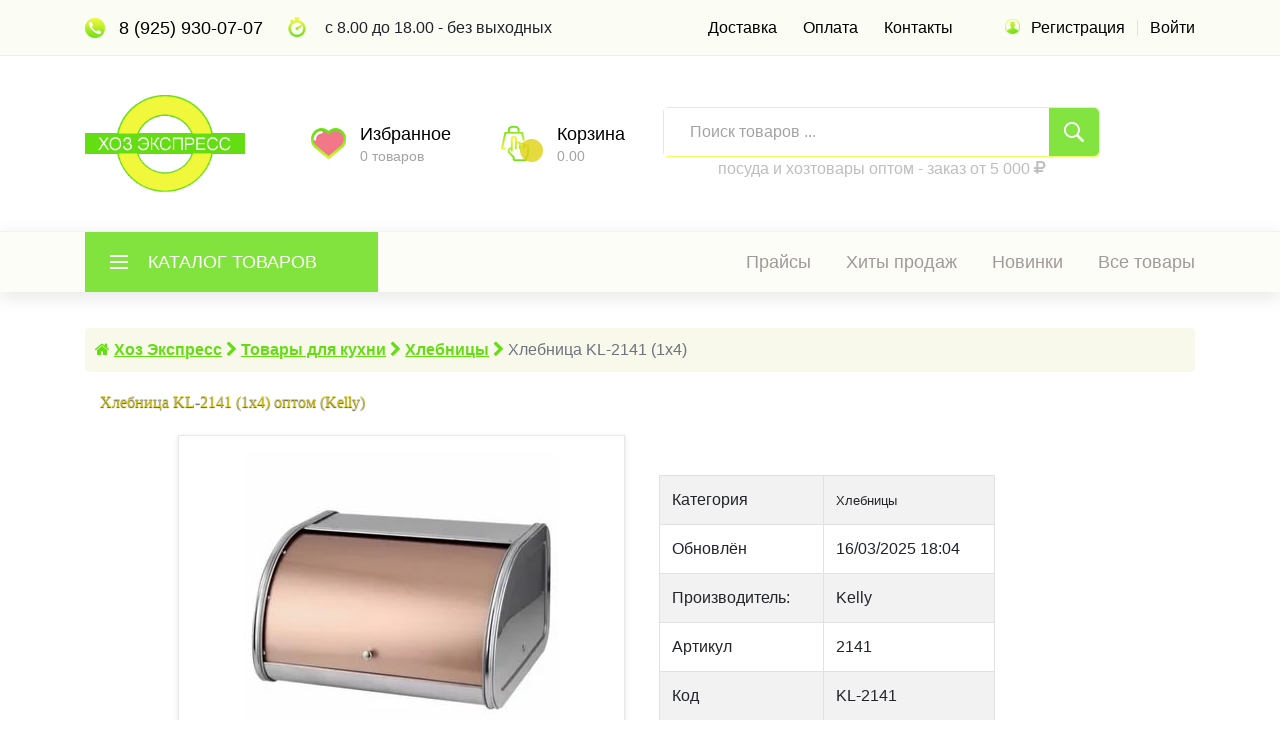

--- FILE ---
content_type: text/html; charset=utf-8
request_url: https://hozexpress.ru/shop/hlebnicy/hlebnica-kl-2141-1x4
body_size: 12517
content:
<!DOCTYPE html>
<html lang="ru">
<head>
	
	<meta charset="utf-8">

<title>Хлебница KL-2141 (1x4) оптом \ Хоз Экспресс - Посуда и хозтовары оптом в ТК Южные-Ворота</title>
 	<meta name="keywords" content="">
		<meta name="description" content="Хлебница KL-2141 (1x4) оптом купить за 1069.00 рублей в Москве. Артикул 2141">


<link rel="stylesheet" type="text/css" href="/templates/default/css/shop_styles.css?dfdffddyrtyffsdfdfsf">
<link rel="stylesheet" type="text/css" href="/templates/default/css/shop_responsive.css?sadrtyrtdfdssdfdfdfsadsadf">

<link rel="shortcut icon" href="/favicon.ico">

		<meta name="robots" content="">
	
		<link href="/shop/hlebnicy/hlebnica-kl-2141-1x4" rel="canonical">
<meta http-equiv="X-UA-Compatible" content="IE=edge">
<meta name="viewport" content="width=device-width, initial-scale=1">
<!-- <script src="https://code.jquery.com/jquery-3.3.1.js"></script> -->
	
<script type="text/javascript" src="/theme/js/jquery-2.1.3.min.js"></script>
  	 
<script src="//code.jquery.com/jquery-migrate-1.2.1.min.js"></script>	
	
<script src="https://cdnjs.cloudflare.com/ajax/libs/popper.js/1.12.9/umd/popper.min.js"></script>
<link rel="stylesheet" href="https://maxcdn.bootstrapcdn.com/bootstrap/4.0.0/css/bootstrap.min.css">
<script src="https://maxcdn.bootstrapcdn.com/bootstrap/4.0.0/js/bootstrap.min.js"></script>
<!-- <script src="https://cdnjs.cloudflare.com/ajax/libs/jquery-migrate/3.3.1/jquery-migrate.min.js"></script> 	-->
<script src="/theme2/notify/packaged/jquery.noty.packaged.min.js"></script>	
	

<script src="https://code.jquery.com/ui/1.12.1/jquery-ui.js"></script>
<link rel="stylesheet" href="//code.jquery.com/ui/1.12.1/themes/base/jquery-ui.css">
	
	
<script src="/theme2/fancybox/jquery.fancybox.min.js"></script>
<link rel="stylesheet" type="text/css" href="/theme2/fancybox/jquery.fancybox.min.css">

<link rel="stylesheet" href="https://cdnjs.cloudflare.com/ajax/libs/font-awesome/4.7.0/css/font-awesome.css" integrity="sha512-5A8nwdMOWrSz20fDsjczgUidUBR8liPYU+WymTZP1lmY9G6Oc7HlZv156XqnsgNUzTyMefFTcsFH/tnJE/+xBg==" crossorigin="anonymous" referrerpolicy="no-referrer" />
	
	

<link rel="stylesheet" type="text/css" href="/theme2/plugins/jquery-ui-1.12.1.custom/jquery-ui.css">

<script src="/theme2/js/input-mask/jquery.inputmask.js"></script>
<script src="/theme2/js/input-mask/jquery.inputmask.date.extensions.js"></script>
<script src="/theme2/js/input-mask/jquery.inputmask.extensions.js"></script>	
	

<style>
body,html{}
	h1,h2,h3,h4{font-family: "Roboto Condensed";font-weight: 300;font-size: 22px;
		
		color: rgba(222,210,18,0.8);
	 text-shadow: 0 1px 1px rgba(0,0,0,0.7);
	}
	h3{font-size: 21px;}
	h4{font-size: 16px; margin: 0px 5px 5px 0px;}
	
	.main_text h1{font-size: 24px;margin-top: 20px;}
	.single_post_title{font-size: 24px;margin-top: 10px;}
	.logo_container{width: 100%; text-align: center;}
	.item{font-family: "Roboto Condensed";font-weight: 300;}
	.item button{font-size: 14px !important;font-family: "Roboto Condensed";font-weight: 500;cursor: pointer; padding: 5px 5px 5px 5px;}	
	.item i{color: #515151;}
	#gridNew{margin-top: 20px;}
	.indexNewItems
{
	padding-top: 20px;
	padding-bottom: 20px;
}
.indexNewItems h1{font-size: 22px !important; font-weight: 400;}


.indexBestItems
{
	padding-top: 20px;
	background: #eff6fa;
	padding-bottom: 20px;
	margin-top: 20px;
}	
.new_arrivals_title h3{font-size: 20px !important; font-weight: 400;}
.advert_title h4{font-size: 20px !important; font-weight: 400;}	
	.trends_container h3{font-size: 20px !important; font-weight: 400;}
	
.item{position: relative;background: rgba(245,130,57,0.1); padding-top: 10px; padding-bottom: 10px;}
	.item img{padding: 5px 5px 5px 5px; border: solid 1px #fff;margin-bottom: 5px;margin-top: 5px;width: 100%; min-height: 200px !important;}
	.item div{margin: 10px 10px 10px 10px; padding: 10px 10px 10px 10px;text-align: center;
		
	background: rgba(255,255,255, 0.85);

	}
	.itemCart{ background: rgba(100,222,18,0.8); border: none; color: #ffffff !important; font-weight: bold;}
	.itemCart i{ color: #ffffff !important; font-weight: bold;}
	
	.item a{ color: rgba(245,130,57,0.8);font-size: 14px;text-decoration: none;}
	.item a:hover{ color: rgb(0,0,0);text-decoration: none;}
	.item span{position: absolute; left: 30px;top: 8px;z-index: 100;}
	.itemLabel{font-size: 16px;}
	.itemImageLink{background: #fff;}
	.itemDescr{min-height: 50px;}
	.trends_item{height: 400px;}
	.trends_image1 img{width: 100%; height: 400px;}
	.banner{padding-top: 0px !important;margin:0 !important; padding-bottom: 0px !important;}
	.favBTN{position: absolute;top: 25px;right: 20px; border-radius: 50px 50px 50px 50px; border: solid 1px #fff;width: 30px; height: 30px;background: rgba(245,130,57,1);}
	.favBTN2{position: absolute;top: 25px;right: 20px; border-radius: 50px 50px 50px 50px; width: 30px; height: 30px;border: solid 1px #fff;width: 30px; height: 30px;background: rgba(245,130,57,1);}
	.favBTN i{color: white !important;}
	.favBTN2 i{color: white !important;}
	.favBTNactive{background: red !important;}
	.breadcrumb{margin-bottom: 10px !important;padding: 10px 10px 10px 10px !important;background: rgba(248,249,233,0.9);}
	.breadcrumb i{color: #64de12;}
	.breadcrumb a{color: #64de12; font-weight: bold; text-decoration: underline;}
	.breadcrumb a:hover{color: red; text-decoration: none;}
	  .ui-autocomplete {
            max-height: 300px;
            overflow-y: auto;
            /* prevent horizontal scrollbar */
            overflow-x: hidden;
            /* add padding to account for vertical scrollbar */
            padding-right: 5px;
        } 
	.ui-menu img{
  width:30px;
  height:30px;
  border: solid 1px #bebebe;
  padding: 3px 3px 3px 3px;
}
.ui-menu li span{
  font-size: 16px;
  padding:10px 0 10px 10px;
  margin:0 0 10px 0 !important;
  
}
	.text-overflow {
 
  height:46px;
  display:block; 
  overflow:hidden;
  word-break: break-word;
  word-wrap: break-word;
}

.btn-overflow {
  display: none;
  text-decoration: none; 
}
	.dropdown-toggle{color: #fd7e14;}
	.dropdown-toggle i{color: #fd7e14;}
	.tit1{ font-family: "Roboto Condensed";font-weight: 500;text-decoration: none !important;}

	
	.top_bar{background: rgba(248,249,233,0.5);}
	.main_nav{background: rgba(248,249,233,0.4);}
	.cat_menu_container{background: rgba(100,222,18,0.8);}
	.cart_count{background: rgba(222,210,18,0.8);}
	.product__item__text a{color: #515151; text-decoration: underline;}
	.product__item__text a:hover{color: #bebebe; text-decoration: none;}
	.main_nav_dropdown li a:hover{color: red;}
	.header_search_button{background: rgba(100,222,18,0.8);}
	.header_search_form_container{border: solid 1px rgba(241,248,59,0.8);}
	.footer_phone a{color: #64de12;}
	.footer_phone a:hover{color: red;}
	.search_brand{color: #bebebe; text-align: center;}
	</style>
<script>
var ugroup = "";
var docid = "8884";	
</script>	
<script>
var docID = "8884";	
var q = "";
var myLocation = "/shop/hlebnicy/hlebnica-kl-2141-1x4";
</script>	
</head>

<body>

<div class="super_container">
	
	<!-- Header -->
	
		<header class="header">

	<!-- Top Bar -->

		<div class="top_bar">
			<div class="container">
				<div class="row">
					<div class="col d-flex flex-row">
						<div class="top_bar_contact_item mr-4"><div class="top_bar_icon"><img src="/theme3/images/phone1.png" alt="Телефон Хоз Экспресс"></div><a href="tel:89259300707" style="font-size: 18px !important;">8 (925) 930-07-07</a></div>
						
						<div class="top_bar_contact_item top_bar_work_time"><div class="top_bar_icon"><img src="/theme3/images/time1.png" alt="Режим работы"></div>
						с 8.00 до 18.00 - без выходных
						</div>
						<div class="top_bar_content ml-auto">
							<div class="top_bar_menu">
								<ul class="standard_dropdown top_bar_dropdown"><li><a href="/delivery" class="ajax">Доставка</a></li><li><a href="/payment" class="ajax">Оплата</a></li><li><a href="/contacts" class="ajax">Контакты</a></li></ul>
							</div>
							<div class="top_bar_user">
								<div class="user_icon"><img src="/theme3/images/user1.png" alt="Вход для клиентов"></div>
													<div><a href="#" class="register">Регистрация</a></div>
								<div><a href="#" class="login">Войти</a></div> 
															</div>
						</div>
					</div>
				</div>
			</div>		
		</div>

		<!-- Header Main -->

		<div class="header_main">
			<div class="container">
				<div class="row">

					<!-- Логотип -->
					<div class="order-lg-1 col-lg-2 col-sm-3 col-3 order-1">
						<div class="logo_container">
							<div class="logo"><a href="/" class="ajax"><img src="/theme3/images/logo6.png" alt="Хоз Экспресс - посуда и хозтовары оптом на Южных Воротах" class="logoImg"></a></div>
						</div>
					</div>

					<!-- Поиск -->
				
<div class="col-lg-5 col-12 order-lg-3 order-3 text-lg-left text-right">
						<div class="header_search ml-2">
							<div class="header_search_content">
								<div class="header_search_form_container">
									<form action="/category/search" method="GET" class="header_search_form clearfix" style="width: 100% !important;">
										<input type="search" required="required" name="q" class="header_search_input q2" placeholder="Поиск товаров ..." id="q">
							<!--			<div class="custom_dropdown hide">
											<div class="custom_dropdown_list">
												<span class="custom_dropdown_placeholder clc">Все категории</span>
												<i class="fas fa-chevron-down"></i>
											
												<ul class="custom_list clc">
<li><a class="clc" href="#">Все категории</a></li>
<li><a class="clc" href="7995">Вазы для продуктов и блюд</a></li><li><a class="clc" href="7947">Посуда</a></li><li><a class="clc" href="9064">Кружки, чашки и стаканы</a></li><li><a class="clc" href="9066">Услуги Хоз Экспресс</a></li><li><a class="clc" href="10847">Товары для пикника и отдыха.</a></li><li><a class="clc" href="7949">Столовые приборы</a></li><li><a class="clc" href="7951">Товары для кухни</a></li><li><a class="clc" href="7944">Термосы и терикружки</a></li><li><a class="clc" href="7945">Бытовая техника</a></li><li><a class="clc" href="7970">Для дома, дачи и сада</a></li><li><a class="clc" href="7941">Хозяйственные товары</a></li>
</ul>											
											</div>
										</div> -->
										<button type="submit" class="header_search_button trans_300" value="Submit"><img src="/theme2/images/search.png" alt=""></button>
									</form>
								</div><div class="search_brand">
								посуда и хозтовары оптом - заказ от 5 000 <i class="fa fa-rub"></i>
								</div>
							</div>
						</div>
					</div>

  <script>
 $(function() {
    
    //autocomplete
    $(".q2").autocomplete({
        source: "/?sysblock=searchForm",
        minLength: 2,
		scroll: true,
		select: function(event, ui) {
			event.preventDefault();
        if(ui.item){
          top.location.href=ui.item.value;
        }
       
    }
    }).autocomplete( "instance" )._renderItem = function( ul, item ) {
        return $( "<li><div><img src='"+item.img+"'><span>"+item.label+"</span></div></li>" ).appendTo( ul );
      };                

});
  </script>

					<!-- Избранное -->
					<div class="col-lg-4 col-9 order-lg-2 order-2 text-lg-left text-right">
						
						
						<div class="wishlist_cart d-flex flex-row align-items-center justify-content-end">
							<div class="wishlist align-items-center justify-content-end flex-row d-flex">
								<div class="wishlist_icon d-none d-xs-none d-md-none d-lg-block" style="float:left;"><img src="/theme3/images/heart1.png" alt="Избранные товары"></div>
								<div class="wishlist_content d-none d-xs-none d-md-none d-lg-block">
									<div class="wishlist_text">
																			<a href="#" class="login">Избранное</a>	
																		</div>
									<div class="wishlist_count d-none d-xs-none d-md-none d-lg-block" id="wishlist_count">0 товаров</div>

								</div>
							</div>
							<!-- Корзина -->
							<div class="cart">
									
<div class="cart_container d-flex flex-row align-items-center justify-content-end" id="cart">
									<div class="cart_icon">
										<img src="/theme3/images/cart1.png" alt="моя корзина">
										<div class="cart_count"><span></span></div>
									</div>
									
									<div class="cart_content">
										<div class="cart_text"><a href="/basket">Корзина</a></div>
										<div class="cart_price">0.00 <i class="fas fa-ruble-sign"></i></div>
									</div>
								</div>							</div>
							
						</div>
					</div>
				</div>
			</div>
		</div>
		
		<!-- Навигация -->

		<nav class="main_nav">
			<div class="container">
				<div class="row">
					<div class="col">
						
						<div class="main_nav_content d-flex flex-row" id="cat_container">

							<!-- Categories Menu -->
<div class="cat_menu2">
	
							
							<div class="cat_menu_container" id="cat_menu">
								<div class="cat_menu_title d-flex flex-row align-items-center justify-content-start">
									<div class="cat_burger"><span></span><span></span><span></span></div>
									<div class="cat_menu_text">Каталог товаров</div>
								</div>
				<ul class="cat_menu">					<li class="myNav"><a href="/sitemap" class="ajax2">Карта магазина</a></li>					<li class="myNav "><a href="/shop/vazy-dlya-produktov-i-blyud" class="ajax2">Вазы для продуктов и блюд</a></li><li class="myNav hassubs"><a href="/shop/posuda" class="ajax2">Посуда</a><ul><li><a href="/shop/uzbekskaya-posuda" class="ajax2">Узбекская посуда<i class="fas fa-chevron-right"></i></a></li></ul></li><li class="myNav "><a href="/shop/kruzhki-chashki-i-stakany" class="ajax2">Кружки, чашки и стаканы</a></li><li class="myNav "><a href="/shop/uslugi-hoz-ekspress" class="ajax2">Услуги Хоз Экспресс</a></li><li class="myNav hassubs"><a href="/shop/tovary-dlya-piknika-i-otdyha" class="ajax2">Товары для пикника и отдыха.</a><ul><li><a href="/shop/barbekyu" class="ajax2">Барбекю<i class="fas fa-chevron-right"></i></a><ul><li><a href="/shop/reshetki-dlya-gryl" class="ajax2">Решетки для грыль<i class="fas fa-chevron-right"></i></a></li></ul></li><li><a href="/shop/shampury/kochergi/nozhi" class="ajax2">Шампуры / кочерги /ножи<i class="fas fa-chevron-right"></i></a></li><li><a href="/shop/podarochnyj-nabor-dlya-piknika" class="ajax2">Подарочный набор для пикника<i class="fas fa-chevron-right"></i></a></li><li><a href="/shop/mangaly-i-koptilnie" class="ajax2">Мангалы и коптильние<i class="fas fa-chevron-right"></i></a></li></ul></li><li class="myNav hassubs"><a href="/shop/stolovye-pribory" class="ajax2">Столовые приборы</a><ul><li><a href="/shop/stolovye-pribory-iz-dereva" class="ajax2">Столовые приборы из дерева<i class="fas fa-chevron-right"></i></a></li><li><a href="/shop/kuhonnye-nozhi" class="ajax2">Кухонные ножи<i class="fas fa-chevron-right"></i></a><ul><li><a href="/shop/podstavka-dlya-nozhej" class="ajax2">Подставка для ножей<i class="fas fa-chevron-right"></i></a></li></ul></li></ul></li><li class="myNav hassubs"><a href="/shop/tovary-dlya-kuhni" class="ajax2">Товары для кухни</a><ul><li><a href="/shop/terki" class="ajax2">Терки<i class="fas fa-chevron-right"></i></a></li><li><a href="/shop/lopatki-i-kistochki" class="ajax2">Лопатки и кисточки<i class="fas fa-chevron-right"></i></a></li><li><a href="/shop/doski-razdelochnye" class="ajax2">Доски разделочные<i class="fas fa-chevron-right"></i></a></li><li><a href="/shop/kontejnery-i-lanch-boksy" class="ajax2">Контейнеры и ланч-боксы<i class="fas fa-chevron-right"></i></a></li><li><a href="/shop/dlya-vypechki" class="ajax2">Для выпечки<i class="fas fa-chevron-right"></i></a></li><li><a href="/shop/hlebnicy" class="ajax2">Хлебницы<i class="fas fa-chevron-right"></i></a></li><li><a href="/shop/sito-i-durshlagi" class="ajax2">Сито и дуршлаги<i class="fas fa-chevron-right"></i></a></li><li><a href="/shop/kofevarki-i-kofemolki-1" class="ajax2">Кофеварки и кофемолки<i class="fas fa-chevron-right"></i></a></li><li><a href="/shop/kovshiki-dlya-kuhni" class="ajax2">Ковшики для кухни<i class="fas fa-chevron-right"></i></a></li></ul></li><li class="myNav hassubs"><a href="/shop/termosy-i-terikruzhki" class="ajax2">Термосы и терикружки</a><ul><li><a href="/shop/termosy" class="ajax2">Термосы<i class="fas fa-chevron-right"></i></a></li><li><a href="/shop/termokruzhki" class="ajax2">Термокружки<i class="fas fa-chevron-right"></i></a></li></ul></li><li class="myNav hassubs"><a href="/shop/bytovaya-tehnika" class="ajax2">Бытовая техника</a><ul><li><a href="/shop/ventilyatory" class="ajax2">Вентиляторы<i class="fas fa-chevron-right"></i></a></li><li><a href="/shop/plojki-i-vypryamiteli" class="ajax2">Плойки и выпрямители<i class="fas fa-chevron-right"></i></a></li><li><a href="/shop/pylesosy" class="ajax2">Пылесосы<i class="fas fa-chevron-right"></i></a></li><li><a href="/shop/blendery" class="ajax2">Блендеры<i class="fas fa-chevron-right"></i></a></li><li><a href="/shop/miksery" class="ajax2">Миксеры<i class="fas fa-chevron-right"></i></a></li><li><a href="/shop/sokovyzhimalki-i-sokovarki" class="ajax2">Соковыжималки и соковарки<i class="fas fa-chevron-right"></i></a></li><li><a href="/shop/mashinki-dlya-strizhki" class="ajax2">Машинки для стрижки<i class="fas fa-chevron-right"></i></a></li><li><a href="/shop/britvy" class="ajax2">Бритвы<i class="fas fa-chevron-right"></i></a></li><li><a href="/shop/feny" class="ajax2">Фены<i class="fas fa-chevron-right"></i></a></li><li><a href="/shop/utyugi" class="ajax2">Утюги<i class="fas fa-chevron-right"></i></a><ul><li><a href="/shop/otparivateli" class="ajax2">Отпариватели<i class="fas fa-chevron-right"></i></a></li></ul></li><li><a href="/shop/elektricheskie-chajniki" class="ajax2">Электрические чайники<i class="fas fa-chevron-right"></i></a><ul><li><a href="/shop/elektricheskie-samovary-termopoty" class="ajax2">Электрические самовары-термопоты<i class="fas fa-chevron-right"></i></a></li><li><a href="/shop/zharoprochnyj-steklyannyj-chajniki" class="ajax2">Жаропрочный стеклянный чайники<i class="fas fa-chevron-right"></i></a></li></ul></li><li><a href="/shop/blendery" class="ajax2">Блендеры<i class="fas fa-chevron-right"></i></a></li><li><a href="/shop/vesy-elektronnye" class="ajax2">Весы электронные<i class="fas fa-chevron-right"></i></a></li><li><a href="/shop/elektromyasorubki" class="ajax2">Электромясорубки<i class="fas fa-chevron-right"></i></a></li></ul></li><li class="myNav hassubs"><a href="/shop/dlya-doma-dachi-i-sada" class="ajax2">Для дома, дачи и сада</a><ul><li><a href="/shop/taburetki" class="ajax2">Табуретки<i class="fas fa-chevron-right"></i></a></li><li><a href="/shop/vyodra-kanistry-i-bidony" class="ajax2">Вёдра, канистры и бидоны<i class="fas fa-chevron-right"></i></a></li><li><a href="/shop/mebel-sbornaya-i-sadovaya" class="ajax2">Мебель сборная и садовая<i class="fas fa-chevron-right"></i></a></li><li><a href="/shop/posuda-emalirovannaya" class="ajax2">Посуда эмалированная<i class="fas fa-chevron-right"></i></a><ul><li><a href="/shop/emalirovannye-kastryuli" class="ajax2">Эмалированные кастрюли<i class="fas fa-chevron-right"></i></a></li><li><a href="/shop/vedro-emalirovannoe" class="ajax2">Ведро эмалированное<i class="fas fa-chevron-right"></i></a></li><li><a href="/shop/chajniki-emalirovannye" class="ajax2">Чайники эмалированные<i class="fas fa-chevron-right"></i></a></li></ul></li><li><a href="/shop/chugunnye-kazany" class="ajax2">Чугунные казаны<i class="fas fa-chevron-right"></i></a><ul><li><a href="/shop/sadzh-skovoroda-chugunnaya" class="ajax2">садж-сковорода чугунная<i class="fas fa-chevron-right"></i></a></li></ul></li></ul></li><li class="myNav hassubs"><a href="/shop/hozyajstvennye-tovary" class="ajax2">Хозяйственные товары</a><ul><li><a href="/shop/sushilki-dlya-belya" class="ajax2">Сушилки для белья<i class="fas fa-chevron-right"></i></a></li><li><a href="/shop/zamki" class="ajax2">Замки<i class="fas fa-chevron-right"></i></a></li><li><a href="/shop/vesy-kuhonnye-i-napolnye" class="ajax2">Весы кухонные и напольные<i class="fas fa-chevron-right"></i></a></li><li><a href="/shop/dlya-lichnoj-gigieny" class="ajax2">Для личной гигиены<i class="fas fa-chevron-right"></i></a></li><li><a href="/shop/tovary-dlya-uborki" class="ajax2">Товары для уборки<i class="fas fa-chevron-right"></i></a><ul><li><a href="/shop/shvabry-i-nasadki-dlya-uborki" class="ajax2">швабры и насадки для уборки<i class="fas fa-chevron-right"></i></a><ul><li><a href="/shop/meshki-dlya-musora" class="ajax2">Мешки для мусора<i class="fas fa-chevron-right"></i></a></li></ul></li></ul></li><li><a href="/shop/gladilnye-doski" class="ajax2">Гладильные доски<i class="fas fa-chevron-right"></i></a></li><li><a href="/shop/termometry" class="ajax2">Термометры<i class="fas fa-chevron-right"></i></a></li><li><a href="/shop/aksessuary-dlya-tualeta" class="ajax2">Аксессуары для туалета<i class="fas fa-chevron-right"></i></a></li></ul></li>								</ul>					

							</div>
</div>
							<!-- Main Nav Menu -->

							<div class="main_nav_menu ml-auto">
								<ul class="standard_dropdown main_nav_dropdown">					<li class="myNav "><a href="/prices" class="ajax">Прайсы<i class="fas fa-chevron-down"></i></a></li><li class="myNav "><a href="/group/hits" class="ajax">Хиты продаж<i class="fas fa-chevron-down"></i></a></li><li class="myNav "><a href="/group/new" class="ajax">Новинки<i class="fas fa-chevron-down"></i></a></li><li class="myNav "><a href="/shop" class="ajax">Все товары<i class="fas fa-chevron-down"></i></a></li>								</ul>
							</div>

							<!-- Menu Trigger -->

							<div class="menu_trigger_container ml-auto">
								<div class="menu_trigger d-flex flex-row align-items-center justify-content-end">
									<div class="menu_burger">
										<div class="menu_trigger_text">Меню</div>
										<div class="cat_burger menu_burger_inner"><span></span><span></span><span></span></div>
									</div>
								</div>
							</div>

						</div>
					</div>
				</div>
			</div>
		</nav>
		
		<!-- Menu -->

		<div class="page_menu mt-3">
			<div class="container">
				<div class="row">
					<div class="col">
						
						<div class="page_menu_content">
							
							<div class="page_menu_search">
								<form action="/category/search" method="GET" id="mSearch">
									<div class="input-group">
										<input type="search" name="q" required="required" class="form-control q2" id="q2" style="width: 60%; height: 45px;" placeholder="Поиск по каталогу ...">
									 <div class="input-group-append">
										 <button type="submit" class="btn btn-primary" style="height: 45px;">
											<i class="fa fa-search"></i> 
										 </button>
										 										</div>
									</div>
								</form>
							</div>
							
							
							<div class="menu_contact mt-2">
								<div class="menu_contact_item"><div class="menu_contact_icon"><img src="/theme2/images/phone_white.png" alt=""></div><a href="tel:89259300707" style="font-size: 18px !important;">8 (925) 930-07-07</a></div>
								
								<div class="menu_contact_item"><div class="menu_contact_icon"><img src="/theme2/images/mail_white.png" alt=""></div><a style="font-size: 22px !important;" href="mailto:shop@hozexpress.ru">shop@hozexpress.ru</a></div>
							</div>
							
							
						<ul class="page_menu_nav">									<li class="page_menu_item"><a href="#" class="login" style="font-weight: bold;">Вход / Регистрация</a></li> 								<li class="page_menu_item ifLogin"><a href="/favorites" class="ajax">Избранные товары<i class="fa fa-angle-down"></i></a></li><li class="page_menu_item "><a href="/shop" class="ajax">Все товары<i class="fa fa-angle-down"></i></a></li><li class="page_menu_item "><a href="/group/new" class="ajax">Новые поступления<i class="fa fa-angle-down"></i></a></li><li class="page_menu_item "><a href="/group/hits" class="">Лучшие товары<i class="fa fa-angle-down"></i></a></li><li class="page_menu_item "><a href="/sitemap" class="ajax">Карта магазина<i class="fa fa-angle-down"></i></a></li><li class="page_menu_item "><a href="/delivery" class="ajax">Доставка<i class="fa fa-angle-down"></i></a></li><li class="page_menu_item "><a href="/payment" class="ajax">Оплата<i class="fa fa-angle-down"></i></a></li><li class="page_menu_item "><a href="/contacts" class="ajax">Контакты<i class="fa fa-angle-down"></i></a></li>							</ul>
							
						</div>
					</div>
				</div>
			</div>
		</div>

	</header>
	<!-- Home -->
<div  id="ajaxContent" class="mt-0 mb-0 pt-1 pb-1" style="padding-top: 1px !important;margin-top: 0px !important; margin-bottom: 5px !important;">
	
		<div class="shop container pt-xs-2 mt-xs-2 mt-lg-2 pt-lg-2 pb-2"  style="padding-top: 10px !important;">
<div class="d-none d-xs-none d-sm-none d-md-none d-lg-block">
	<ol class="breadcrumb" itemscope itemtype="http://schema.org/BreadcrumbList"><li><i class="fa fa-home"></i>&nbsp;</li><li class="breadcrumb-item" itemprop="itemListElement" itemscope itemtype="http://schema.org/ListItem"><a itemprop="item" href="/" class="ajax2"><span itemprop="name">Хоз Экспресс</span></a><meta itemprop="position" content="1" /></li><li>&nbsp;<i class="fa fa-chevron-right"></i>&nbsp;</li><li class="breadcrumb-item" itemprop="itemListElement" itemscope itemtype="http://schema.org/ListItem"><a itemprop="item" href="/shop/tovary-dlya-kuhni" class="ajax2"><span itemprop="name">Товары для кухни</span></a><meta itemprop="position" content="2" /></li><li>&nbsp;<i class="fa fa-chevron-right"></i>&nbsp;</li><li class="breadcrumb-item" itemprop="itemListElement" itemscope itemtype="http://schema.org/ListItem"><a itemprop="item" href="/shop/hlebnicy" class="ajax2"><span itemprop="name">Хлебницы</span></a><meta itemprop="position" content="3" /></li><li>&nbsp;<i class="fa fa-chevron-right"></i>&nbsp;</li><li class="breadcrumb-item active">Хлебница KL-2141 (1x4)</li></ol>	
	</div>		

				
<!-- карточка продукта -->

	<div class="single_product mt-0 mb-0" style="padding-top: 10px !important;">
		<div class="container mt-0">
			

					
			
			
			                 <div itemscope itemtype="http://schema.org/Product">
	<h1 itemprop="name" class="pb-3" style="font-size: 16px !important;">Хлебница KL-2141 (1x4) оптом (Kelly)

</h1>
<meta itemprop="description" content="Хлебница KL-2141 (1x4) " />
 <div itemprop="offers" itemscope itemtype="http://schema.org/Offer">
	 
	 <meta itemprop="alternateName" content="Хлебница KL-2141 (1x4)" />
    <meta itemprop="itemCondition" content="новый" />
    <meta itemprop="priceCurrency" content="RUB" />
    <meta itemprop="availability" content="http://schema.org/InStock" />
   <meta itemprop="availableDeliveryMethod" content="Москва - Россия" />
	 <meta itemprop="seller" content="Хоз Экспресс" />
	  <meta itemprop="price" content="1113.00" />
 <meta itemprop="eligibleQuantity" content="1-999" />	
	</div>
</div>
			<div class="row">

				<div class="col-lg-1 order-lg-1 order-2">
				</div>
				
				
				<!-- Images -->
								<!-- Selected Image -->
				<div class="col-lg-5 order-lg-2 order-1">
					<div class="image_selected"><a href="/uploads/qpos/187-1612333479.jpg" data-fancybox="gallery" data-caption="Хлебница KL-2141 (1x4)"><img src="/uploads/qpos/187-1612333479.jpg" alt="Хлебница KL-2141 (1x4)" title="Хлебница KL-2141 (1x4)"></a></div>
				</div>

				<!-- Description -->
				<div class="col-lg-4 col-xs-12 order-3">
					<div class="product_description pl-1 pt-3" >
						<!-- <div class="product_category">Хлебницы</div> -->
						
						
						<div class="product_text mt-2" style="margin-top: 20px;float:none;">
													</div>
						<div class="order_info pb-2">
							
							<form action="#">
								
									<!-- параметры продукта -->
								<table class="table table-bordered table-striped mt-4 mb-3">
										<tr><td>Категория</td><td><small>Хлебницы</small></td></tr>
									<tr><td>Обновлён</td><td>16/03/2025 18:04</td></tr>
										<tr><td>Производитель:</td><td>Kelly</td></tr>									<tr><td>Артикул</td><td>2141</td></tr>
										<tr><td>Код</td><td>KL-2141</td></tr>
									<tr><td>В упаковке</td><td>1 шт</td></tr>
									<tr><td>Наличие</td><td>нет в наличии</td></tr>
									
									</table>	
				
								
							</form>
						</div>
					</div>
				</div>

			</div>
		</div>
	</div>
</div>
<!-- похожие товары -->
<div class="mt-1">
		<div class="container">
	
			
			
			<div class="row">
<div class="col-lg-12">
<h3>
	Похожие товары
	</h3>	
	<hr>
				</div></div>
			<div class="row">
<div class="col-lg-12">

<style>
.product__item{border: solid 1px #bebebe;}
		.product__item__pic {margin: 5px 5px 5px 5px !important; padding-bottom: 0px;background:#f7f7f7;}
		.product__item__pic img{padding: 5px 5px 5px 5px !important; border: solid 1px #bebebe; min-width: 100%;}
		.product__item__text{margin: 5px 5px 5px 5px; padding-top: 10px; min-height: 60px !important;}
		.page_nav {list-style: none !important;}
		.page_nav li {list-style-type: none !important; margin: 5px 5px 5px 5px;}
		.page_nav > li > .active{background: #ce3622;}
</style>

<div class="row">
                      
                      <div class="col-lg-3 col-md-4 col-sm-6">
                            <div class="product__item mt-2">
                                <div class="product__item__pic">
                                   	<a href="/shop/hlebnicy/hlebnica-kl-2149-1x4"><img src="/uploads/qpos/th/187-1654087522-r230x230.jpg" alt="Хлебница KL-2149 (1x4)"></a>
							
                                </div>
                                <div class="product__item__text">
									<table class="table table-striped table-bordered">
										<tr><td colspan="2" class="text-center">
		<button class="btn btn-sm btn-secondary " onClick="favBT('12564');" title="Добавить в избранные товары" data-id="12564" id="fb12564"><i class="fa fa-heart"></i></button>	
												<button class="btn btn-danger itemCart" onClick="add2basket('12564','1');"><i class="fa fa-shopping-cart"></i> в корзину</button>											
											</td></tr>	
										<tr><td colspan="2" class="text-center">
										<b><a href="/shop/hlebnicy/hlebnica-kl-2149-1x4">Хлебница KL-2149 (1x4)</a></b>	
										</td></tr>	
									<tr><td>Артикул</td><td>2149</td></tr>	
										
										<tr><td>Бренд</td><td><a href="/shop?brand=737">Kelly</a></td></tr>
										<tr><td>Оптовая цена</td><td>2091.39 <i class="fa fa-rub"></i></td></tr>	
									</table>
                                    
                                   
                                </div>
                            </div>
                        </div> <div class="col-lg-3 col-md-4 col-sm-6">
                            <div class="product__item mt-2">
                                <div class="product__item__pic">
                                   	<a href="/shop/hlebnicy/hlebnica-kl-2146-1x4"><img src="/uploads/qpos/th/187-1623489949-r230x230.jpg" alt="Хлебница KL-2146 (1x4)"></a>
							
                                </div>
                                <div class="product__item__text">
									<table class="table table-striped table-bordered">
										<tr><td colspan="2" class="text-center">
		<button class="btn btn-sm btn-secondary " onClick="favBT('8889');" title="Добавить в избранные товары" data-id="8889" id="fb8889"><i class="fa fa-heart"></i></button>	
												<button class="btn btn-danger itemCart" onClick="add2basket('8889','1');"><i class="fa fa-shopping-cart"></i> в корзину</button>											
											</td></tr>	
										<tr><td colspan="2" class="text-center">
										<b><a href="/shop/hlebnicy/hlebnica-kl-2146-1x4">Хлебница KL-2146 (1x4)</a></b>	
										</td></tr>	
									<tr><td>Артикул</td><td>2146</td></tr>	
										
										<tr><td>Бренд</td><td><a href="/shop?brand=737">Kelly</a></td></tr>
										<tr><td>Оптовая цена</td><td>1650.65 <i class="fa fa-rub"></i></td></tr>	
									</table>
                                    
                                   
                                </div>
                            </div>
                        </div> <div class="col-lg-3 col-md-4 col-sm-6">
                            <div class="product__item mt-2">
                                <div class="product__item__pic">
                                   	<a href="/shop/hlebnicy/hlebnica-kl-2145-1x4"><img src="/uploads/qpos/th/187-1612353174-r230x230.jpg" alt="Хлебница KL-2145 (1x4)"></a>
							
                                </div>
                                <div class="product__item__text">
									<table class="table table-striped table-bordered">
										<tr><td colspan="2" class="text-center">
		<button class="btn btn-sm btn-secondary " onClick="favBT('8888');" title="Добавить в избранные товары" data-id="8888" id="fb8888"><i class="fa fa-heart"></i></button>	
												<button class="btn btn-danger itemCart" onClick="add2basket('8888','1');"><i class="fa fa-shopping-cart"></i> в корзину</button>											
											</td></tr>	
										<tr><td colspan="2" class="text-center">
										<b><a href="/shop/hlebnicy/hlebnica-kl-2145-1x4">Хлебница KL-2145 (1x4)</a></b>	
										</td></tr>	
									<tr><td>Артикул</td><td>2145</td></tr>	
										
										<tr><td>Бренд</td><td><a href="/shop?brand=737">Kelly</a></td></tr>
										<tr><td>Оптовая цена</td><td>1676.01 <i class="fa fa-rub"></i></td></tr>	
									</table>
                                    
                                   
                                </div>
                            </div>
                        </div> <div class="col-lg-3 col-md-4 col-sm-6">
                            <div class="product__item mt-2">
                                <div class="product__item__pic">
                                   	<a href="/shop/hlebnicy/hlebnica-kl-2150-1x4"><img src="/uploads/qpos/th/187-1654087485-r230x230.jpg" alt="Хлебница KL-2150 (1x4)"></a>
							
                                </div>
                                <div class="product__item__text">
									<table class="table table-striped table-bordered">
										<tr><td colspan="2" class="text-center">
		<button class="btn btn-sm btn-secondary " onClick="favBT('12565');" title="Добавить в избранные товары" data-id="12565" id="fb12565"><i class="fa fa-heart"></i></button>	
												<button class="btn btn-danger itemCart" onClick="add2basket('12565','1');"><i class="fa fa-shopping-cart"></i> в корзину</button>											
											</td></tr>	
										<tr><td colspan="2" class="text-center">
										<b><a href="/shop/hlebnicy/hlebnica-kl-2150-1x4">Хлебница KL-2150 (1x4)</a></b>	
										</td></tr>	
									<tr><td>Артикул</td><td>2150</td></tr>	
										
										<tr><td>Бренд</td><td><a href="/shop?brand=737">Kelly</a></td></tr>
										<tr><td>Оптовая цена</td><td>1376.55 <i class="fa fa-rub"></i></td></tr>	
									</table>
                                    
                                   
                                </div>
                            </div>
                        </div> <div class="col-lg-3 col-md-4 col-sm-6">
                            <div class="product__item mt-2">
                                <div class="product__item__pic">
                                   	<a href="/shop/kastryuli-s-granitnym-i-mramornym-pokrytiem/kastryulya-s-granitnym-pokrytiem-8-0l-kl-4018-28-1x4-4018-28"><img src="/uploads/qpos/th/187-1612440693-r230x230.jpg" alt="Кастрюля с гранитным покрытием 8,0л KL-4018-28 (1x4) - 4018-28"></a>
							
                                </div>
                                <div class="product__item__text">
									<table class="table table-striped table-bordered">
										<tr><td colspan="2" class="text-center">
		<button class="btn btn-sm btn-secondary " onClick="favBT('8245');" title="Добавить в избранные товары" data-id="8245" id="fb8245"><i class="fa fa-heart"></i></button>	
												<button class="btn btn-danger itemCart" onClick="add2basket('8245','1');"><i class="fa fa-shopping-cart"></i> в корзину</button>											
											</td></tr>	
										<tr><td colspan="2" class="text-center">
										<b><a href="/shop/kastryuli-s-granitnym-i-mramornym-pokrytiem/kastryulya-s-granitnym-pokrytiem-8-0l-kl-4018-28-1x4-4018-28">Кастрюля с гранитным покрытием 8,0л KL-4018-28 (1x4) -...</a></b>	
										</td></tr>	
									<tr><td>Артикул</td><td>4018-28</td></tr>	
										
										<tr><td>Бренд</td><td><a href="/shop?brand=737">Kelly</a></td></tr>
										<tr><td>Оптовая цена</td><td>1923.00 <i class="fa fa-rub"></i></td></tr>	
									</table>
                                    
                                   
                                </div>
                            </div>
                        </div> <div class="col-lg-3 col-md-4 col-sm-6">
                            <div class="product__item mt-2">
                                <div class="product__item__pic">
                                   	<a href="/shop/hlebnicy/hlebnica-kl-2152-1x4-2152"><img src="/uploads/qpos/th/219-1624221532-r230x230.jpg" alt="Хлебница KL-2152 (1x4) - 2152"></a>
							
                                </div>
                                <div class="product__item__text">
									<table class="table table-striped table-bordered">
										<tr><td colspan="2" class="text-center">
		<button class="btn btn-sm btn-secondary " onClick="favBT('9111');" title="Добавить в избранные товары" data-id="9111" id="fb9111"><i class="fa fa-heart"></i></button>	
												<button class="btn btn-danger itemCart" onClick="add2basket('9111','1');"><i class="fa fa-shopping-cart"></i> в корзину</button>											
											</td></tr>	
										<tr><td colspan="2" class="text-center">
										<b><a href="/shop/hlebnicy/hlebnica-kl-2152-1x4-2152">Хлебница KL-2152 (1x4) - 2152</a></b>	
										</td></tr>	
									<tr><td>Артикул</td><td>2152</td></tr>	
										
										<tr><td>Бренд</td><td><a href="/shop?brand=737">Kelly</a></td></tr>
										<tr><td>Оптовая цена</td><td>1667.56 <i class="fa fa-rub"></i></td></tr>	
									</table>
                                    
                                   
                                </div>
                            </div>
                        </div> <div class="col-lg-3 col-md-4 col-sm-6">
                            <div class="product__item mt-2">
                                <div class="product__item__pic">
                                   	<a href="/shop/hlebnicy/hlebnica-kl-2144-1x4"><img src="/uploads/qpos/th/187-1612353151-r230x230.jpg" alt="Хлебница KL-2144 (1x4)"></a>
							
                                </div>
                                <div class="product__item__text">
									<table class="table table-striped table-bordered">
										<tr><td colspan="2" class="text-center">
		<button class="btn btn-sm btn-secondary " onClick="favBT('8887');" title="Добавить в избранные товары" data-id="8887" id="fb8887"><i class="fa fa-heart"></i></button>	
												<button class="btn btn-danger itemCart" onClick="add2basket('8887','1');"><i class="fa fa-shopping-cart"></i> в корзину</button>											
											</td></tr>	
										<tr><td colspan="2" class="text-center">
										<b><a href="/shop/hlebnicy/hlebnica-kl-2144-1x4">Хлебница KL-2144 (1x4)</a></b>	
										</td></tr>	
									<tr><td>Артикул</td><td>2144</td></tr>	
										
										<tr><td>Бренд</td><td><a href="/shop?brand=737">Kelly</a></td></tr>
										<tr><td>Оптовая цена</td><td>1505.75 <i class="fa fa-rub"></i></td></tr>	
									</table>
                                    
                                   
                                </div>
                            </div>
                        </div> <div class="col-lg-3 col-md-4 col-sm-6">
                            <div class="product__item mt-2">
                                <div class="product__item__pic">
                                   	<a href="/shop/kastryuli-s-granitnym-i-mramornym-pokrytiem/kastryulya-s-mramornym-pokrytiem-8.0l-kl-4000-28-1x4-4000-28"><img src="/uploads/qpos/th/187-1612440441-r230x230.jpg" alt="Кастрюля с мраморным покрытием 8.0л KL-4000-28 (1x4) 4000-28"></a>
							
                                </div>
                                <div class="product__item__text">
									<table class="table table-striped table-bordered">
										<tr><td colspan="2" class="text-center">
		<button class="btn btn-sm btn-secondary " onClick="favBT('8256');" title="Добавить в избранные товары" data-id="8256" id="fb8256"><i class="fa fa-heart"></i></button>	
												<button class="btn btn-danger itemCart" onClick="add2basket('8256','1');"><i class="fa fa-shopping-cart"></i> в корзину</button>											
											</td></tr>	
										<tr><td colspan="2" class="text-center">
										<b><a href="/shop/kastryuli-s-granitnym-i-mramornym-pokrytiem/kastryulya-s-mramornym-pokrytiem-8.0l-kl-4000-28-1x4-4000-28">Кастрюля с мраморным покрытием 8.0л KL-4000-28 (1x4) 4000-28</a></b>	
										</td></tr>	
									<tr><td>Артикул</td><td>4000-28</td></tr>	
										
										<tr><td>Бренд</td><td><a href="/shop?brand=737">Kelly</a></td></tr>
										<tr><td>Оптовая цена</td><td>1893.36 <i class="fa fa-rub"></i></td></tr>	
									</table>
                                    
                                   
                                </div>
                            </div>
                        </div>
						
						
						
						
                    </div>	
	<div class="text-center pt-3 pb-3">
<a class="btn btn-lg form-control button ajax2" href="/?id=9057">
 Хлебницы
	</a>	
</div>
				</div></div></div>





</div>

		<!-- Yandex.Metrika counter -->
<script type="text/javascript" >
   (function(m,e,t,r,i,k,a){m[i]=m[i]||function(){(m[i].a=m[i].a||[]).push(arguments)};
   m[i].l=1*new Date();k=e.createElement(t),a=e.getElementsByTagName(t)[0],k.async=1,k.src=r,a.parentNode.insertBefore(k,a)})
   (window, document, "script", "https://mc.yandex.ru/metrika/tag.js", "ym");

   ym(82204213, "init", {
        clickmap:true,
        trackLinks:true,
        accurateTrackBounce:true,
        webvisor:true
   });
</script>
<noscript><div><img src="https://mc.yandex.ru/watch/82204213" style="position:absolute; left:-9999px;" alt="" /></div></noscript>
<!-- /Yandex.Metrika counter -->

	</div>		


	


<div class="newsletter footer2" style="height: 30px !important;padding-top: 10px !important; padding-bottom: 10px !important;">
		<div class="container">
		
		</div>
	</div>    
	

	<!-- Footer -->

	<footer class="footer pb-0 pt-4 mt-0 mb-0 footer2">
		<div class="container">
			<div class="row">

				<div class="order-lg-3 col-lg-3 footer_col">
					<div class="footer_column footer_contact">
						<div class="logo_container text-center justify-content-start">
							<div class="logo"><a href="/" class="ajax"><img src="/theme3/images/logo6.png" alt="Хоз Экспресс - посуда и хозтовары оптом на Южных Воротах" class="logoImg"></a></div>
						</div>
						<div class="footer_title text-center">с 8.00 до 18.00 - без выходных</div>
						<div class="footer_phone text-center"><a href="tel:89259300707" style="font-size: 18px !important;">8 (925) 930-07-07</a></div>
						<div class="footer_contact_text text-center">
							<p>
	г. Москва, 19 км. МКАД, владение 20, строение 1,
ТК Южные-Ворота, линия 20, павильон 110.
</p>

						</div>
						<div class="footer_social text-center mb-4">
							<ul>
	<li><a href="https://vk.com/hozexpress_111" target="_blank" title="Группа в ВК"><i class="fa fa-vk" style="font-size: 30px;"></i></a></li>
	<li><a href="https://instagram.com/hozexpress_ru" title="Наш Instagram" target="_blank"><i class="fa fa-instagram" style="font-size: 30px;"></i></a></li>
    <li>
<a href="javascript:openWhatsApp('Здравствуйте, ')" title="Написать в WhatsApp"><i class="fa fa-whatsapp" style="font-size: 30px;"></i></a></li>
</ul>
						</div>
					</div>
				</div>

				<div class="order-lg-1 col-lg-3 col-md-4 d-none d-xs-none d-md-none d-lg-block footer2">
					
						
	<div class="footer_column">
						<div class="footer_title">Категории</div>
					<ul class="footer_list mt-2">
							<li><a href="/shop/vazy-dlya-produktov-i-blyud" class="ajax">Вазы для продуктов и блюд</a></li><li><a href="/shop/posuda" class="ajax">Посуда</a></li><li><a href="/shop/kruzhki-chashki-i-stakany" class="ajax">Кружки, чашки и стаканы</a></li><li><a href="/shop/uslugi-hoz-ekspress" class="ajax">Услуги Хоз Экспресс</a></li><li><a href="/shop/tovary-dlya-piknika-i-otdyha" class="ajax">Товары для пикника и отдыха.</a></li><li><a href="/shop/stolovye-pribory" class="ajax">Столовые приборы</a></li><li><a href="/shop/tovary-dlya-kuhni" class="ajax">Товары для кухни</a></li><li><a href="/shop/termosy-i-terikruzhki" class="ajax">Термосы и терикружки</a></li><li><a href="/shop/bytovaya-tehnika" class="ajax">Бытовая техника</a></li><li><a href="/shop/dlya-doma-dachi-i-sada" class="ajax">Для дома, дачи и сада</a></li><li><a href="/shop/hozyajstvennye-tovary" class="ajax">Хозяйственные товары</a></li>
						</ul>						
					</div>
				</div>

<div class="order-lg-2 col-lg-2 col-md-2 col-sm-2 d-none d-xs-none d-md-none d-lg-block">
					<div class="footer_column">
						<div class="footer_title">Новинки и акции</div>
						<ul class="footer_list mt-2"><li><a href="/favorites" class="ifLogin ajax">Избранные товары</a></li><li><a href="/shop" class="ajax">Все товары</a></li><li><a href="/group/new" class="ajax">Новые поступления</a></li><li><a href="/group/hits" class="ajax">Лучшие товары</a></li></ul>
					</div>
				</div>
				<div class="order-lg-5 col-lg-2 col-md-2 col-sm-2 d-none d-xs-none d-md-none d-lg-block">
					<div class="footer_column">
						<div class="footer_title">Новинки и акции</div>
						<ul class="footer_list mt-2"><li><a href="/favorites" class="ifLogin ajax">Избранные товары</a></li><li><a href="/shop" class="ajax">Все товары</a></li><li><a href="/group/new" class="ajax">Новые поступления</a></li><li><a href="/group/hits" class="ajax">Лучшие товары</a></li></ul>
					</div>
				</div>

				<div class="order-lg-6 col-lg-2 col-md-2 col-sm-2 d-none d-xs-none d-md-none d-lg-block">
					<div class="footer_column">
						<div class="footer_title">Разделы сайта</div>
						<ul class="footer_list mt-2"><li><a href="/">Главная страница</a></li><li><a href="/sitemap">Карта магазина</a></li><li><a href="/payment">Оплата заказов</a></li><li><a href="/delivery">Доставка товаров</a></li><li><a href="/contacts">Контакты</a></li></ul>
					</div>
				</div>




			</div>
		</div>
	</footer>

	<!-- Copyright -->

	<div class="copyright footer2">
		<div class="container">
			<div class="row">
				<div class="col">
					
					<div class="copyright_container d-flex flex-sm-row flex-column align-items-center justify-content-center text-center">
						<div class="copyright_content">Товары и цены на сайте не являются публичной офертой, подробности уточняйте по телефону</div>
						
					
				</div>
			</div>
		</div>
	</div>

<div class="modal" tabindex="-1" role="dialog" id="loginWin">
  <div class="modal-dialog" role="document">
    <div class="modal-content">
      <div class="modal-header">
        <h5 class="modal-title" id="loginWinTitle">...</h5>
        <button type="button" class="close" data-dismiss="modal" aria-label="Закрыть">
          <span aria-hidden="true">&times;</span>
        </button>
      </div>
      <div class="modal-body" id="loginWinBody">
       ...
      </div>
      <div class="modal-footer">
       
        <button type="button" class="btn btn-secondary" data-dismiss="modal">Закрыть</button>
      </div>
    </div>
  </div>
</div>
<script>
 $( ".ifLogin" ).click(function(e) {
if(ugroup == ""){
           e.preventDefault();
           
         
	$('#loginWinTitle').html('Акаунт пользователя сайта');
	$('#loginWinBody').load('/?sysblock=login');
		$('#loginWin').modal('show');
}  
   });   	
 $( ".login" ).click(function(e) {
           e.preventDefault();
           
         
	$('#loginWinTitle').html('Акаунт пользователя сайта');
	$('#loginWinBody').load('/?sysblock=login');
		$('#loginWin').modal('show');
   
   });   
	
 $( ".register" ).click(function(e) {
           e.preventDefault();
           
         
	$('#loginWinTitle').html('Регистрация пользователя');
	$('#loginWinBody').load('/?module=login&action=register');
		$('#loginWin').modal('show');
   
   });   	
</script>	
		
<script src="/theme2/plugins/greensock/TweenMax.min.js"></script>
<!--<script src="/theme2/plugins/greensock/TimelineMax.min.js"></script> -->
<!--<script src="/theme2/plugins/scrollmagic/ScrollMagic.min.js"></script>-->
<!-- <script src="/theme2/plugins/greensock/animation.gsap.min.js"></script> -->
<!--<script src="/theme2/plugins/greensock/ScrollToPlugin.min.js"></script> -->
<script src="/theme2/plugins/OwlCarousel2-2.2.1/owl.carousel.js"></script>
<script src="/theme2/plugins/easing/easing.js"></script>
<script src="/theme2/plugins/Isotope/isotope.pkgd.min.js"></script>
<script src="/theme2/plugins/jquery-ui-1.12.1.custom/jquery-ui.js"></script>
<script src="/theme2/plugins/parallax-js-master/parallax.min.js"></script>
<script src="/theme/grid.js"></script>
<script src="/theme/inview.js"></script>	
<script src="/templates/default/js/shop.js?ddsfdhkhk333dde"></script>	
<script src="/templates/default/js/shop_functions.js?332323dasd3"></script>
	
<script src="/theme3/js/nanobar.js?sds" ></script>
<script src="/theme3/js/jquery.touchSwipe.min.js"></script>
<script src="/theme3/js/jquery.oLoader.min.js"></script>
<script src="/theme/js/index.umd.min.js?sddd"></script>
   <script>
	   var lastLocation = "/";
	   var mobile = 0;
	   var noSwipe = 0;
 $(function() {  
 if(mobile == 1){    
      $("#ajaxContent").swipe( {
        swipeLeft:function(event, direction, distance, duration, fingerCount) {
       if(navigator.onLine === true){
      
           lastLocation = '/sitemap';  
 loadContent( '#ajaxContent', lastLocation, '#ajaxContent' ); 
		  
         }
        },
        swipeRight:function(event, direction, distance, duration, fingerCount) {
         if(navigator.onLine === true){
			 
       lastLocation = window.history.state.prevUrl;
          
loadContent( '#ajaxContent', lastLocation, '#ajaxContent' ); 
			
         }
        },
        threshold:200
      });
      }
    });  
	   
    /* global PullToRefresh */
      PullToRefresh.init({
        onRefresh: function() { top.location.href=top.location; },
      });
function openWhatsApp(text){
	var ua = navigator.userAgent.toLowerCase();
var isAndroid = ua.indexOf("android") > -1; //&& ua.indexOf("mobile");
if(isAndroid) {
top.location.href='whatsapp://send?phone=79773381585&text='+text;	
} else {
		window.open('https://wa.me/79773381585?text='+text);
}

	
	
}
	
$( ".ajax, .ajax2" ).click(function( e ) {
  e.preventDefault();
	
 
   nanobar.go(20);
 var myhref = $(this).attr('href');  
  myLocation = myhref;
 loadContent( '#ajaxContent', myhref, '#ajaxContent' ); 
   });
   
function closeMenu()
	{
		var menu = $('.page_menu');
		var menuContent = $('.page_menu_content');
		TweenMax.to(menuContent, 0.3, {height:0});
		menuActive = false;
	}

 function loadContent(target, url, selector) {
            showLoader();
         $("#wrapper").fadeOut('slow');
           nanobar.go(40);
	 closeMenu();
        $(target).fadeOut('normal', function() {
           nanobar.go(60);
            
            $.ajax({
                url: url,
                success: function(data,status,jqXHR) {
                  history.pushState({ prevUrl: window.location.href }, null, url);
                   document.title = $(data).filter('title').text();
				//	 $(".cat_menu_container").; 
					  $(".cat_menu2").html($(data).find(".cat_menu_container")).fadeIn('normal');  
						
                    $(target).html($(data).find(selector).addBack(selector).children()).fadeIn('normal'); 
					   $("#wrapper").fadeIn('slow');
                  hideLoader();
				
 
$( ".ajax2" ).click(function( e ) {
  e.preventDefault();
  
   nanobar.go(20);
 var myhref = $(this).attr('href');  
  myLocation = myhref;

 loadContent( '#ajaxContent', myhref, '#ajaxContent' ); 

	  var scroll_pos=(0);          
                    $('html, body').animate({scrollTop:(scroll_pos)}, '2000');

                  

});
					//closeMenu();
                    var scroll_pos=(0);          
                    $('html, body').animate({scrollTop:(scroll_pos)}, '2000');
                 
					

	
	
                    nanobar.go(100);
                    //
                 
                    
                    
                    //
                }
            });

        });
	 	
    }   
function okLoad(){
	$("#loadNext").removeClass("d-none");
//	$("#shop_page_nav").removeClass("d-none");
//	$("#shop_page_nav").addClass("d-flex");
	
}    
 function showLoader() {
	$(".footer2").hide();
 //
       var preloader_bg = "rgba(245,130,57,0.1)";
       var preloader_img_bg = "rgba(255,255,255,0.1)";
      
        $('body').oLoader({
  wholeWindow: true,
  lockOverflow: true, 
  backgroundColor:preloader_bg,
  imageBgColor: preloader_img_bg,
  fadeInTime: 100,
  fadeLevel: 0.9,
  image: '/theme3/images/loader5.gif',
  style: 2,
  imagePadding: 3
});


    }

    function hideLoader() {
		$(".footer2").show();
        $('body').oLoader('hide');
    }    
 var nanobar = new Nanobar();
				nanobar.go(30);
	
				jQuery(document).ready(function(){
					
				nanobar.go(100);	
				});  
	
	

	

	
</script>	


		</div>
</body>

</html>

--- FILE ---
content_type: application/javascript; charset=utf-8
request_url: https://hozexpress.ru/templates/default/js/shop.js?ddsfdhkhk333dde
body_size: 1793
content:
$(document).ready(function()
{
	"use strict";

	var menuActive = false;
	var header = $('.header');

	setHeader();

	//initCustomDropdown();
	initPageMenu();
	initViewedSlider();
//	initBrandsSlider();


	$(window).on('resize', function()
	{
		setHeader();
	});

	/* 

	2. Set Header

	*/

	function setHeader()
	{
		//To pin main nav to the top of the page when it's reached
		//uncomment the following

		// var controller = new ScrollMagic.Controller(
		// {
		// 	globalSceneOptions:
		// 	{
		// 		triggerHook: 'onLeave'
		// 	}
		// });

		// var pin = new ScrollMagic.Scene(
		// {
		// 	triggerElement: '.main_nav'
		// })
		// .setPin('.main_nav').addTo(controller);

		if(window.innerWidth > 991 && menuActive)
		{
			closeMenu();
		}
	}

	/* 

	3. Init Custom Dropdown

	*/

	function initCustomDropdown()
	{
		if($('.custom_dropdown_placeholder').length && $('.custom_list').length)
		{
			var placeholder = $('.custom_dropdown_placeholder');
			var list = $('.custom_list');
		}

		placeholder.on('click', function (ev)
		{
			if(list.hasClass('active'))
			{
				list.removeClass('active');
			}
			else
			{
				list.addClass('active');
			}

			$(document).one('click', function closeForm(e)
			{
				if($(e.target).hasClass('clc'))
				{
					$(document).one('click', closeForm);
				}
				else
				{
					list.removeClass('active');
				}
			});

		});

		$('.custom_list a').on('click', function (ev)
		{
			ev.preventDefault();
			var index = $(this).parent().index();

			placeholder.text( $(this).text() ).css('opacity', '1');

			if(list.hasClass('active'))
			{
				list.removeClass('active');
			}
			else
			{
				list.addClass('active');
			}
		});


		
	}

	/* 

	4. Init Page Menu

	*/

	function initPageMenu()
	{
		if($('.page_menu').length && $('.page_menu_content').length)
		{
			var menu = $('.page_menu');
			var menuContent = $('.page_menu_content');
			var menuTrigger = $('.menu_trigger');

			//Open / close page menu
			menuTrigger.on('click', function()
			{
				if(!menuActive)
				{
					openMenu();
				}
				else
				{
					closeMenu();
				}
			});

			//Handle page menu
			if($('.page_menu_item').length)
			{
				var items = $('.page_menu_item');
				items.each(function()
				{
					var item = $(this);
					if(item.hasClass("has-children"))
					{
						item.on('click', function(evt)
						{
							evt.preventDefault();
							evt.stopPropagation();
							var subItem = item.find('> ul');
						    if(subItem.hasClass('active'))
						    {
						    	subItem.toggleClass('active');
								TweenMax.to(subItem, 0.3, {height:0});
						    }
						    else
						    {
						    	subItem.toggleClass('active');
						    	TweenMax.set(subItem, {height:"auto"});
								TweenMax.from(subItem, 0.3, {height:0});
						    }
						});
					}
				});
			}
		}
	}

	function openMenu()
	{
		var menu = $('.page_menu');
		var menuContent = $('.page_menu_content');
		TweenMax.set(menuContent, {height:"auto"});
		TweenMax.from(menuContent, 0.3, {height:0});
		menuActive = true;
	}

	function closeMenu()
	{
		var menu = $('.page_menu');
		var menuContent = $('.page_menu_content');
		TweenMax.to(menuContent, 0.3, {height:0});
		menuActive = false;
	}

	/* 

	5. Init Recently Viewed Slider

	*/

	function initViewedSlider()
	{
		if($('.viewed_slider').length)
		{
			var viewedSlider = $('.viewed_slider');

			viewedSlider.owlCarousel(
			{
				loop:true,
				margin:30,
				autoplay:true,
				autoplayTimeout:6000,
				nav:false,
				dots:false,
				responsive:
				{
					0:{items:1},
					575:{items:2},
					768:{items:3},
					991:{items:4},
					1199:{items:6}
				}
			});

			if($('.viewed_prev').length)
			{
				var prev = $('.viewed_prev');
				prev.on('click', function()
				{
					viewedSlider.trigger('prev.owl.carousel');
				});
			}

			if($('.viewed_next').length)
			{
				var next = $('.viewed_next');
				next.on('click', function()
				{
					viewedSlider.trigger('next.owl.carousel');
				});
			}
		}
	}


	

	

 $("#gridCatalog").gridalicious({
                    gutter: 1,
                    width: 250,
                    animate: true,
                    animationOptions: {
                            speed: 5,
                            duration: 100,
						  queue: false,
						  effect: 'fadeInOnAppear',
						complete: okLoad
                    },
                }).show().fadeIn('fast');
	
	$('#loadNext').click(function(){
			
		nextPage();
 
});
	

$('#endCatalog').on('inview', function (event, visible) {
  if (visible == true) {
	
	// nextPage();
  } 
});


});
function okLoad(){
	$("#loadNext").removeClass("d-none");
//	$("#shop_page_nav").removeClass("d-none");
//	$("#shop_page_nav").addClass("d-flex");
	
}
function nextPage(){
	showLoader();
	nanobar.go(10);
	$("#loadNext").addClass("d-none");
	//$("#shop_page_nav").removeClass("d-flex");
	//$("#shop_page_nav").addClass("d-none");
	
var nextPage = thisPage+1;
		//if(setPage == 1) nextPage = "1";
	
		if(nextPage > pages){ $("#loadNext").hide(); return false;}
		thisPage = nextPage;

	//alert("/?sysblock=items&page="+nextPage+"&parent="+docID+"&q="+q+"&sort="+sort);
 $.get( "/?sysblock=items&page="+nextPage+"&parent="+docID+"&q="+q, function( data ) {
	 nanobar.go(30);
    $(".item").hide();
	  history.pushState({}, null, myLocation+'/page-'+nextPage);
       $("#currentPage").text(nextPage);           
	  $([document.documentElement, document.body]).animate({
        scrollTop: $("#home").offset().top
    }, 1000);
	$("#gridCatalog").gridalicious( 'append', $(data) );
	 nanobar.go(100);

 });		
		hideLoader();
	
	}

--- FILE ---
content_type: application/javascript; charset=utf-8
request_url: https://hozexpress.ru/templates/default/js/shop_functions.js?332323dasd3
body_size: 1861
content:
function scrollTo(id) {
    // Remove "link" from the ID
 //   id = id.replace("link", "");
    // Scroll
    $('html,body').animate({
        scrollTop: $("#" + id).offset().top
    }, 'slow');
}
$( ".favBTN" ).click(function( e ) {
e.preventDefault();
	
var pid = $(this).attr("data-id");	
	favBT(pid);
});

$( ".wishlist" ).click(function( e ) {
e.preventDefault();
	 if(ugroup == ""){
			$('#loginWinTitle').html('Акаунт пользователя сайта');
	        $('#loginWinBody').load('/?sysblock=login');
	     	$('#loginWin').modal('show');
		    return false;
	 }
	top.location.href='/favorites';
	 
  });
 $( ".cart" ).click(function( e ) {
e.preventDefault();
	//top.location.href='/basket';
	loadContent( '#ajaxContent', '/basket', '#ajaxContent' );  
  });
function favBT(pid){
 if(ugroup == ""){
			$('#loginWinTitle').html('Акаунт пользователя сайта');
	        $('#loginWinBody').load('/?sysblock=login');
	     	$('#loginWin').modal('show');
		    return false;
	 }
	 
 $.get( "/?sysblock=addFav&pid="+pid, function( data ) {
	// alert(data);
 if(data == "add"){
  
	 $("#fb"+pid).addClass('favBTNactive');
	
 } else if(data == "rem"){
	 if(docid == 6048){
		 $("#item"+pid).fadeOut( "slow" );
	 }
	 $("#fb"+pid).removeClass('favBTNactive');
	//  $("#fb"+pid).hide();
 } else {
	alert(data); 
 }
	 $("#wishlist_count").load('/?sysblock=showFav');
 });	
	
}
function basketPlus(step){
	step = parseInt(step);
	var sVal = parseInt($("#qv").val());
	sVal = sVal + step;
	$("#qv").val(sVal);
}
	function basketMinus(step){
	step = parseInt(step);
	var sVal = parseInt($("#qv").val());
	sVal = sVal - step;
		if(sVal > 0){
	$("#qv").val(sVal);
		}
}
function add2basket(did,step){
var setStep = "<div style='text-align: center !important;width: 100%;height: 90px;'><table style='text-align: center;margin-top: 20px;' class='table'><tr><td colspan='3'><b>В упаковке "+step+" шт</b></td></tr><tr><td><button id='bMin' onClick='basketMinus("+step+");' class='btn btn-secondary fa fa-minus'></button></td><td><input id='qv' type='number' style='width: 100px;height: 35px; font-size: 20px;' step='"+step+"' value='"+step+"'></td><td><button id='bPl' onClick='basketPlus("+step+");' class='btn btn-secondary fa fa-plus'></button></td></tr><tr><td colspan='3'></td><tr></table></div>";

   
        var n = noty({
            text        : "<b style='font-size: 18px;'>Укажите количество</b><br>"+setStep+"<br><br>",
            type        : 'notyfication',
            dismissQueue: true,
            layout      : 'center',
            theme       : 'defaultTheme',
            template    : '<div class="noty_message"><span class="noty_text"></span><div class="noty_close"></div></div>',
            timeout     : 30,
            maxVisible  : 3,
            killer      : true,
            buttons     : [
               
				{addClass: 'btn btn-sm btn-primary', text: ' Добавить в корзину', onClick: function ($noty) {
					var sVal = $("#qv").val();
					
					//
					var qcheck = sVal/step; 
	if(!Number.isInteger(qcheck) || sVal < 1){
		   $noty.close();
	alert("Возможно заказать только упаковками, в упаковке "+step+" штук");
		
		return false;
	}
					
					//
					
					
               add4basket(did,sVal);
                    $noty.close();
                    
                }
                },
                {addClass: 'btn btn-sm btn-secondary', text: 'Отмена', onClick: function ($noty) {
               
                    $noty.close();
                    
                }
                }
            ]
        });	
	
}
	
	
function add4basket(did,dval){
	
	nanobar.go(20);
	$.post( "/", { p_price: "19", module: "basket", action: "add", p_id: did, p_name: "40", p_article: "12", p_size: "17", quantity: dval, p_image: "17", p_step: "15" } );

//	$("#cart").html('&nbsp;&nbsp;<img src="/theme/preloaders/loader2.gif" style="width: 20px;">');
	$("#cart").load("/?sysblock=basket&refresh=" + new Date().getTime());
nanobar.go(100);
	//confirm4Basket();		

		
		
		
//		
	}
    
function confirm4Basket() {
var selDelivery = "";

  selDelivery = "<div style='text-align: center;margin-top: 20px;'>Вы можете продолжить покупки или перейти к оформлению заказа<br><br><button class=\"btn btn-success basket-btn\" onClick=\"top.location.href='/basket';\"><i class='fa fa-shopping-cart'></i> Оформить заказ</button></div>";

   
        var n = noty({
            text        : "<b style='font-size: 18px;'>Товар добавлен в корзину</b><br>"+selDelivery+"<br><br>",
            type        : 'notyfication',
            dismissQueue: true,
            layout      : 'center',
            theme       : 'defaultTheme',
            template    : '<div class="noty_message"><span class="noty_text"></span><div class="noty_close"></div></div>',
            timeout     : 30,
            maxVisible  : 3,
            killer      : true,
            buttons     : [
               
                {addClass: 'btn btn-info', text: 'Продолжить покупаки', onClick: function ($noty) {
               
                    $noty.close();
                    
                }
                }
            ]
        });
    }

--- FILE ---
content_type: application/javascript; charset=utf-8
request_url: https://hozexpress.ru/theme3/js/nanobar.js?sds
body_size: 983
content:
/* http://nanobar.micronube.com/  ||  https://github.com/jacoborus/nanobar/    MIT LICENSE */
var Nanobar = (function () {

	'use strict';
	var addCss, Bar, Nanobar, move, place, init,
		// container styles
		cssCont = {
			width: '100%',
			height: '5px',
			zIndex: 9999,
			top : '0'
		},
		// bar styles
		cssBar = {
			width:0,
			height: '100%',
			clear: 'both',
			transition: 'height .3s'
		};


	// add `css` to `el` element
	addCss = function (el, css ) {
		var i;
		for (i in css) {
			el.style[i] = css[i];
		}
		el.style.float = 'left';
	};

	// animation loop
	move = function () {
		var self = this,
			dist = this.width - this.here;

		if (dist < 0.1 && dist > -0.1) {
			place.call( this, this.here );
			this.moving = false;
			if (this.width == 100) {
				this.el.style.height = 0;
				setTimeout( function () {
					self.cont.el.removeChild( self.el );
				}, 300);
			}
		} else {
			place.call( this, this.width - (dist/4) );
			setTimeout( function () {
				self.go();
			}, 16);
		}
	};

	// set bar width
	place = function (num) {
		this.width = num;
		this.el.style.width = this.width + '%';
	};

	// create and insert bar in DOM and this.bars array
	init = function () {
		var bar = new Bar( this );
		this.bars.unshift( bar );
	};

	Bar = function ( cont ) {
		// create progress element
		this.el = document.createElement( 'div' );
		this.el.style.backgroundColor = cont.opts.bg;
		this.width = 0;
		this.here = 0;
		this.moving = false;
		this.cont = cont;
		addCss( this.el, cssBar);
		cont.el.appendChild( this.el );
	};

	Bar.prototype.go = function (num) {
		if (num) {
			this.here = num;
			if (!this.moving) {
				this.moving = true;
				move.call( this );
			}
		} else if (this.moving) {
			move.call( this );
		}
	};


	Nanobar = function (opt) {

		var opts = this.opts = opt || {},
			el;

		// set options
		opts.bg = opts.bg || '#64de12';
		this.bars = [];


		// create bar container
		el = this.el = document.createElement( 'div' );
		// append style
		addCss( this.el, cssCont);
		if (opts.id) {
			el.id = opts.id;
		}
		// set CSS position
		el.style.position = !opts.target ? 'fixed' : 'relative';

		// insert container
		if (!opts.target) {
			document.getElementsByTagName( 'body' )[0].appendChild( el );
		} else {
			opts.target.insertBefore( el, opts.target.firstChild);
		}

		init.call( this );
	};


	Nanobar.prototype.go = function (p) {
		// expand bar
		this.bars[0].go( p );

		// create new bar at progress end
		if (p == 100) {
			init.call( this );
		}
	};

	return Nanobar;
})();